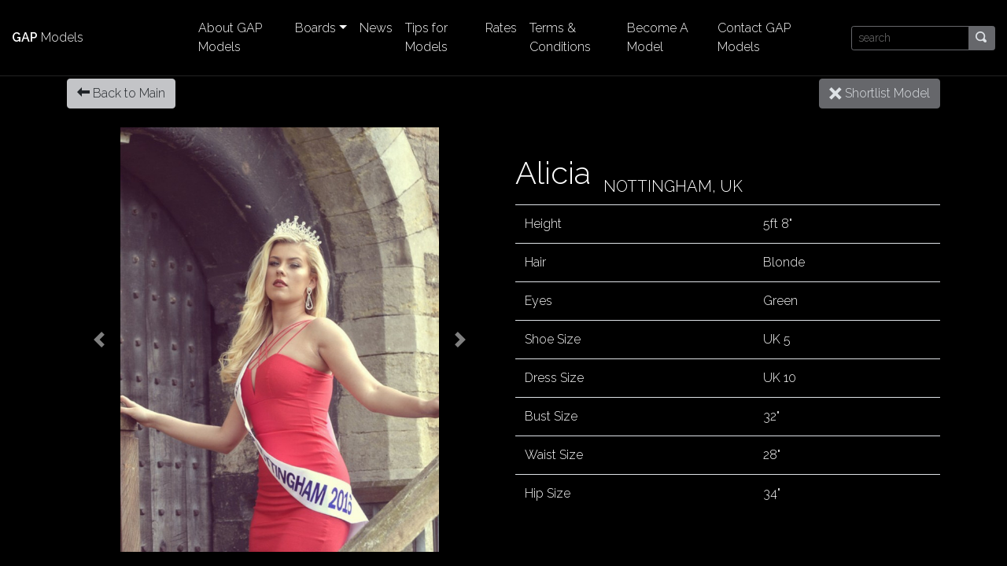

--- FILE ---
content_type: text/html; charset=UTF-8
request_url: https://gapmodels.com/model/4022/
body_size: 1603
content:
<!doctype HTML><html><head><meta http-equiv='Content-Type' content='text/html; charset=UTF-8'><meta name='viewport' content='width=device-width, initial-scale=1, shrink-to-fit=no'><title>Alicia - GAP Models</title><link rel='shortcut icon' type='image/webp' href='/content/image/gap-models.webp'><meta name='twitter:card' content='summary'><meta name='twitter:title' content='Alicia - GAP Models'><meta name='twitter:description' content='Alicia, Nottingham, UK'><meta name='twitter:image' content='/content/image/Models/alicia-9.jpeg'><meta name='twitter:image:alt' content='Alicia - GAP Models'><meta property='og:description' content='Alicia, Nottingham, UK'><meta property='og:title' content='Alicia - GAP Models'><meta property='og:image' content='/content/image/Models/alicia-9.jpeg'><meta property='og:image:secure_url' content='/content/image/Models/alicia-9.jpeg'><meta property='og:image:alt' content='Alicia - GAP Models'><meta property='og:type' content='website'><meta property='og:site_name' content=''><meta name='description' content='Alicia, Nottingham, UK'><link rel='stylesheet' type='text/css' class='bs' href='/content/cache/bootstrap/bootstrap-custom-1621418642.css'><link rel='stylesheet' type='text/css' href='/css/open-iconic-bootstrap.min.css'><link rel='stylesheet' type='text/css' href='/css/override.css'><link rel='stylesheet' type='text/css' href='/content/css/gap.css?1621337772'><link rel='stylesheet' type='text/css' href='https://fonts.googleapis.com/css2?family=Raleway:wght@100;300;600&amp;display=swap'><link rel='stylesheet' type='text/css' href='/content/cache/css/theme-Gap Models.css?1621854590'><script type='text/javascript' src='/js/jquery-3.5.1.min.js'></script><script type='text/javascript' src='/js/popper.min.js'></script><script type='text/javascript' src='/js/bootstrap.min.js'></script></head><body><div class='py-2' id='theme-menu'><div class='row mx-0 align-items-center'><div id='pb-491455970' class='col-md-2   ' style='font-weight:normal;font-style:normal'><div><strong>GAP</strong> Models</div></div><div id='pb-458500039' class='col-md-8   ' style='font-weight:normal;font-style:normal'><nav class='navbar navbar-expand-md navbar-dark'><button class='navbar-toggler' type='button' data-toggle='collapse' data-target='#menu-2117345620' aria-controls='menu-2117345620' aria-expanded='false' aria-label='Toggle navigation'><span class='navbar-toggler-icon'></span><span class='pl-2'>GAP Models</span></button><div class='collapse navbar-collapse' id='menu-2117345620'><div class='navbar-nav flex-grow-1 justify-content-center'><a href='/About-Gap-Models/' class='nav-link text-white'>About GAP Models</a><div class='nav-item dropdown'><a class='nav-link text-white dropdown-toggle' href='#' data-toggle='dropdown'>Boards</a><div class='dropdown-menu'><a href='/board/New-Additions/' class='dropdown-item '>New Additions</a><a href='/board/Main/' class='dropdown-item '>Main</a><a href='/board/London-based/' class='dropdown-item '>London Based</a><a href='/board/Curve/' class='dropdown-item '>Curve</a><a href='/board/Development/' class='dropdown-item '>Development</a></div></div><a href='/GAP-Models-News/' class='nav-link text-white'>News</a><a href='/Tips-for-Models-from-GAP-Models/' class='nav-link text-white'>Tips for Models</a><a href='/GAP-Models-Rates/' class='nav-link text-white'>Rates</a><a href='/GAP-Models-Terms-and-Conditions/' class='nav-link text-white'>Terms &amp; Conditions</a><a href='/Become-a-Model-with-GAP-Models/' class='nav-link text-white'>Become A Model</a><a href='/Contact-GAP-Models/' class='nav-link text-white'>Contact GAP Models</a></div></div></nav></div><div id='pb-883798390' class='col-md-2   ' style='font-weight:normal;font-style:normal'><form action='/search-models/' method='get' class='input-group input-group-sm'><input name='search' type='text' id='search-gap' placeholder='search' class='form-control border-secondary'><div class='input-group-append'><button type='submit' class='btn btn-secondary'><span class='oi oi-magnifying-glass'></span></button></div></form></div></div></div><div class='container align-items-center'><div class='row'><div class='col-md-12'><div class='d-md-flex mb-4' style='padding-top:100px'><a href='/board/Main' class='btn btn-primary mr-auto'><span class='oi oi-arrow-thick-left'></span> <span class='icon-label'>Back to Main</span></a><a href='toggle-shortlist' class='btn btn-secondary' data-id='4022'><span class='oi oi-x'></span> <span class='icon-label'>Shortlist Model</span></a></div></div><div class='col-md-6 align-self-center order-md-2'><div class='d-md-flex text-center align-items-end mb-2'><h1>Alicia</h1><span class='lead ml-3 font-weight-light'>NOTTINGHAM, UK</span></div><table class='table table'><tbody><tr><td>Height</td><td>5ft 8&quot;</td></tr><tr><td>Hair</td><td>Blonde</td></tr><tr><td>Eyes</td><td>Green</td></tr><tr><td>Shoe Size</td><td>UK 5</td></tr><tr><td>Dress Size</td><td>UK 10</td></tr><tr><td>Bust Size</td><td>32&quot;</td></tr><tr><td>Waist Size</td><td>28&quot;</td></tr><tr><td>Hip Size</td><td>34&quot;</td></tr></tbody></table></div><div class='col-md-6 align-self-center order-md-1'><div class='carousel slide' data-interval='5000' data-ride='carousel' id='model-carousel'><div class='carousel-inner'><div class='carousel-item active'><div style='height:75vh;background:url(&#039;/content/image/Models/alicia-9.jpeg&#039;) center center no-repeat;background-size:contain'></div></div><div class='carousel-item'><div style='height:75vh;background:url(&#039;/content/image/Models/alicia-12.jpeg&#039;) center center no-repeat;background-size:contain'></div></div><div class='carousel-item'><div style='height:75vh;background:url(&#039;/content/image/Models/alicia-11.jpeg&#039;) center center no-repeat;background-size:contain'></div></div><div class='carousel-item'><div style='height:75vh;background:url(&#039;/content/image/Models/alicia-10.jpeg&#039;) center center no-repeat;background-size:contain'></div></div><div class='carousel-item'><div style='height:75vh;background:url(&#039;/content/image/Models/alicia-7.jpeg&#039;) center center no-repeat;background-size:contain'></div></div><div class='carousel-item'><div style='height:75vh;background:url(&#039;/content/image/Models/alicia-3.jpeg&#039;) center center no-repeat;background-size:contain'></div></div><div class='carousel-item'><div style='height:75vh;background:url(&#039;/content/image/Models/alicia-2.jpeg&#039;) center center no-repeat;background-size:contain'></div></div></div><a class='carousel-control-prev' href='#model-carousel' role='button' data-slide='prev'><span class='carousel-control-prev-icon' aria-hidden='true'></span><span class='sr-only'>Previous</span></a><a class='carousel-control-next' href='#model-carousel' role='button' data-slide='next'><span class='carousel-control-next-icon' aria-hidden='true'></span><span class='sr-only'>Next</span></a></div></div></div></div></body></html>